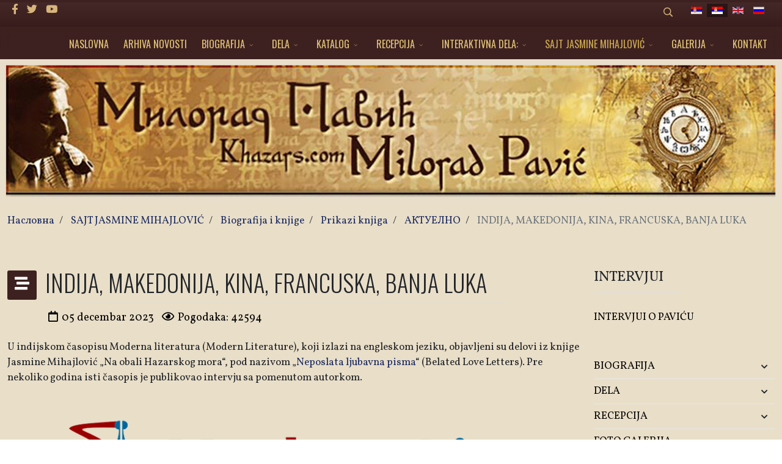

--- FILE ---
content_type: text/html; charset=utf-8
request_url: https://khazars.com/index.php/sr-yu/sajt-jasmine-mihajlovic/biografija-i-knjige/prikazi-knjiga/42-frontpage-blog/317-indija,-makedonija,-kina,-francuska,-banja-luka.html
body_size: 12807
content:
<!DOCTYPE html>
<html xmlns="http://www.w3.org/1999/xhtml" xml:lang="sr-yu" lang="sr-yu" dir="ltr">
	<head>
		<meta http-equiv="X-UA-Compatible" content="IE=edge">
		<meta name="viewport" content="width=device-width, initial-scale=1">
		<base href="https://khazars.com/index.php/sr-yu/sajt-jasmine-mihajlovic/biografija-i-knjige/prikazi-knjiga/42-frontpage-blog/317-indija,-makedonija,-kina,-francuska,-banja-luka.html" />
	<meta http-equiv="content-type" content="text/html; charset=utf-8" />
	<meta name="rights" content="Милорад Павић - официјална страница khazars.com" />
	<meta name="author" content="Super User" />
	<meta name="robots" content="max-snippet:-1, max-image-preview:large, max-video-preview:-1" />
	<meta name="description" content="Милорад Павић - официјална страница khazars.com
Милорад Павић на интернету" />
	<title>INDIJA, MAKEDONIJA, KINA, FRANCUSKA, BANJA LUKA - Милорад Павић - официјална страница khazars.com</title>
	<link href="/images/fav.jpg" rel="shortcut icon" type="image/vnd.microsoft.icon" />
	<link href="https://khazars.com/index.php/sr-yu/component/search/?Itemid=703&amp;catid=42&amp;id=317&amp;format=opensearch" rel="search" title="Pretraga Милорад Павић - официјална страница khazars.com" type="application/opensearchdescription+xml" />
	<link href="/media/plg_system_jcepro/site/css/content.min.css?fe2b19f2ee347603dcb1ee4916167c1f" rel="stylesheet" type="text/css" />
	<link href="//fonts.googleapis.com/css?family=Vollkorn:regular,500,600,700,800,900,italic,500italic,600italic,700italic,800italic,900italic&amp;subset=cyrillic" rel="stylesheet" type="text/css" />
	<link href="//fonts.googleapis.com/css?family=Oswald:200,300,regular,500,600,700&amp;subset=cyrillic,cyrillic-ext" rel="stylesheet" type="text/css" />
	<link href="/templates/flex/css/bootstrap.min.css" rel="stylesheet" type="text/css" />
	<link href="/templates/flex/css/joomla-fontawesome.min.css" rel="stylesheet" type="text/css" />
	<link href="/templates/flex/css/font-awesome-v4-shims.min.css" rel="stylesheet" type="text/css" />
	<link href="/templates/flex/css/template.css" rel="stylesheet" type="text/css" />
	<link href="/templates/flex/css/presets/preset3.css" rel="stylesheet" type="text/css" class="preset" />
	<link href="/templates/flex/css/frontend-edit.css" rel="stylesheet" type="text/css" />
	<link href="/media/mod_falang/css/template.css" rel="stylesheet" type="text/css" />
	<link href="/media/com_widgetkit/css/site.css" rel="stylesheet" type="text/css" id="widgetkit-site-css" />
	<style type="text/css">
#scrollToTop {
	cursor: pointer;
	font-size: 0.9em;
	position: fixed;
	text-align: center;
	z-index: 9999;
	-webkit-transition: background-color 0.2s ease-in-out;
	-moz-transition: background-color 0.2s ease-in-out;
	-ms-transition: background-color 0.2s ease-in-out;
	-o-transition: background-color 0.2s ease-in-out;
	transition: background-color 0.2s ease-in-out;

	background: #3d2120;
	color: #ffffff;
	border-radius: 3px;
	padding-left: 4px;
	padding-right: 4px;
	padding-top: 4px;
	padding-bottom: 4px;
	right: 10px; bottom: 10px;
}

#scrollToTop:hover {
	background: #3d2120;
	color: #ffffff;
}

#scrollToTop > img {
	display: block;
	margin: 0 auto;
}body.site {background-image: url(/images/bg-1.jpg);background-repeat: repeat;background-size: inherit;background-attachment: inherit;background-position: 50% 50%;}body.layout-boxed .body-innerwrapper {background-color:#e9dec8;box-shadow:0 0 7px rgba(0,0,0,0.2);max-width:1320px;}
		body{font-family:Vollkorn, sans-serif; font-size:17px; font-weight:normal; }h1{font-family:Oswald, sans-serif; font-size:45px; font-weight:300; }h2{font-family:Oswald, sans-serif; font-size:30px; font-weight:300; }h3{font-family:Oswald, sans-serif; font-size:28px; font-weight:300; }h4{font-family:Oswald, sans-serif; font-size:20px; font-weight:300; }h5{font-family:Oswald, sans-serif; font-size:18px; font-weight:300; }h6{font-family:Oswald, sans-serif; font-size:26px; font-weight:200; }.sp-megamenu-parent{font-family:Oswald, sans-serif; font-size:16px; font-weight:normal; }@media (min-width: 1400px) {
.container {
max-width: 1140px;
}
}#sp-top-bar{ background-image:url("/images/Bg-top.jpg");background-repeat:no-repeat;background-size:inherit;background-attachment:inherit;background-position:50% 50%;background-color:#3d2120;color:#d6b57d;padding:4px 0 4px; }#sp-top-bar a{color:#d6b57d;}#sp-top-bar a:hover{color:#d6b57d;}#sp-header{ background-color:#3d2120;color:#c79d53; }#sp-header a{color:#ebc57f;}#sp-header a:hover{color:#e0c99f;}#sp-footer{ background-image:url("/images/footer-2021.jpg");background-repeat:no-repeat;background-size:inherit;background-attachment:inherit;background-position:50% 50%;background-color:#ffffff;color:#000000; }#sp-footer a{color:#d6d6d6;}#sp-footer a:hover{color:#f0f0f0;}.offcanvas-menu{}.offcanvas-menu ul li a{color: }.offcanvas-menu .offcanvas-inner .search input.inputbox{border-color: }#sp-header .top-search-wrapper .icon-top-wrapper,#sp-header .top-search-wrapper .icon-top-wrapper >i:before,.sp-megamenu-wrapper > .sp-megamenu-parent >li >a,.sp-megamenu-wrapper #offcanvas-toggler,#sp-header .modal-login-wrapper span,#sp-header .ap-my-account i.pe-7s-user,#sp-header .ap-my-account .info-text,#sp-header .mod-languages,#sp-header .logo,#cart-menu,#cd-menu-trigger,.cd-cart,.cd-cart > i{height:50px;line-height:50px;}.total_products{top:calc(50px / 2 - 22px);}#sp-header,.transparent-wrapper{height:50px;background:#3d2120;}.transparent,.sticky-top{background:#3d2120;}#sp-header #sp-menu .sp-megamenu-parent >li >a,#sp-header #sp-menu .sp-megamenu-parent li .sp-dropdown >li >a,#sp-header .top-search-wrapper .icon-top-wrapper i,#sp-header #cd-menu-trigger i,#sp-header .cd-cart i,#sp-header .top-search-wrapper{color:#e0c376}#sp-header #sp-menu .sp-dropdown .sp-dropdown-inner{background:#3d2120}#sp-header #sp-menu .sp-dropdown .sp-dropdown-inner li.sp-menu-item >a,#sp-header #sp-menu .sp-dropdown .sp-dropdown-inner li.sp-menu-item.separator >a,#sp-header #sp-menu .sp-dropdown .sp-dropdown-inner li.sp-menu-item.separator >a:hover,#sp-header .sp-module-content ul li a,#sp-header .vm-menu .vm-title{color:#e0c376}#sp-header #sp-menu .sp-megamenu-parent >li.active a,#sp-header #sp-menu .sp-megamenu-parent >li.current-item >a,#sp-header #sp-menu .sp-megamenu-parent >li.current-item.active>a,#sp-header #sp-menu .sp-megamenu-parent >li.sp-has-child.active >a,#offcanvas-toggler >i,#offcanvas-toggler >i:hover{color:#ccaa50}#sp-header #sp-menu .sp-megamenu-parent .sp-dropdown li.sp-menu-item.current-item>a,#sp-header #sp-menu .sp-megamenu-parent .sp-dropdown li.sp-menu-item.current-item.active>a,#sp-header #sp-menu .sp-megamenu-parent .sp-dropdown li.sp-menu-item.current-item.active:hover>a,#sp-header #sp-menu .sp-megamenu-parent .sp-dropdown li.sp-menu-item a:hover{color: #fff;background-color:#ccaa50;}#sp-header.onepage .sp-megamenu-parent li.active a,#sp-header.onepage .sp-megamenu-parent li.active:first-child >a.page-scroll{color:#ccaa50;border-bottom-color:#ccaa50;}.sticky .logo,.sticky #cart-menu,.sticky #cd-menu-trigger,.sticky .cd-cart,.sticky .cd-cart >i,.sticky .menu-is-open >i,#sp-header.sticky .modal-login-wrapper span,#sp-header.sticky .ap-my-account i.pe-7s-user,#sp-header.sticky .ap-my-account .info-text,#sp-header.sticky .mod-languages,#sp-header.sticky .top-search-wrapper .icon-top-wrapper,#sp-header.sticky .top-search-wrapper .icon-top-wrapper >i:before,.sticky .sp-megamenu-wrapper > .sp-megamenu-parent >li >a,.sticky .sp-megamenu-wrapper #offcanvas-toggler,.sticky #sp-logo a.logo{ height:70px;line-height:70px; } .sticky .total_products{top: calc(70px / 2 - 22px);} .sticky .sticky__wrapper{background:#3d2120; height:70px; -webkit-animation-name:simple-fade;animation-name:simple-fade;}.layout-boxed .sticky,.layout-boxed .sticky .sticky__wrapper,.layout-boxed .sticky .sticky__wrapper .sp-megamenu-parent .sp-dropdown{max-width:1320px;margin:0 auto;}.sticky .sticky__wrapper .sp-sticky-logo {height:70px;}.sticky.onepage .sticky__wrapper,.sticky.white .sticky__wrapper,.sticky.transparent .sticky__wrapper{background:#3d2120;} #sp-header.sticky #sp-menu .sp-megamenu-wrapper .sp-megamenu-parent >li >a,#sp-header.sticky .top-search-wrapper,#sp-header.sticky .top-search-wrapper .icon-top-wrapper i,#sp-header.sticky #cd-menu-trigger i,#sp-header.sticky .cd-cart i{color:#e0c376;}#sp-header.sticky #sp-menu .sp-megamenu-wrapper .sp-megamenu-parent >li.active>a,#sp-header.sticky #sp-menu .sp-megamenu-wrapper .sp-megamenu-parent >li.current-item>a,#sp-header.sticky #sp-menu .sp-megamenu-wrapper .sp-megamenu-parent >li.sp-has-child.active>a,.sticky #offcanvas-toggler >i,.sticky #offcanvas-toggler >i:hover{color:#ccaa50;} 
	</style>
	<script type="application/json" class="joomla-script-options new">{"csrf.token":"fbf0fcf6baedc5e9029199a91c818ce3","system.paths":{"root":"","base":""}}</script>
	<script src="/media/system/js/mootools-core.js?19fe4af396c4ffe5a7f43f6e5b4077b0" type="text/javascript"></script>
	<script src="/media/system/js/core.js?19fe4af396c4ffe5a7f43f6e5b4077b0" type="text/javascript"></script>
	<script src="/media/system/js/mootools-more.js?19fe4af396c4ffe5a7f43f6e5b4077b0" type="text/javascript"></script>
	<script src="/media/plg_system_sl_scrolltotop/js/scrolltotop_mt.js" type="text/javascript"></script>
	<script src="/templates/flex/js/jui/jquery.min.js?19fe4af396c4ffe5a7f43f6e5b4077b0" type="text/javascript"></script>
	<script src="/media/jui/js/jquery-noconflict.js?19fe4af396c4ffe5a7f43f6e5b4077b0" type="text/javascript"></script>
	<script src="/media/jui/js/jquery-migrate.min.js?19fe4af396c4ffe5a7f43f6e5b4077b0" type="text/javascript"></script>
	<script src="/plugins/system/helix3/assets/js/bootstrap.legacy.js" type="text/javascript"></script>
	<script src="/templates/flex/js/bootstrap.min.js" type="text/javascript"></script>
	<script src="/templates/flex/js/jquery.easing.min.js" type="text/javascript"></script>
	<script src="/templates/flex/js/main.js" type="text/javascript"></script>
	<script src="/templates/flex/js/frontend-edit.js" type="text/javascript"></script>
	<script src="/media/com_widgetkit/js/maps.js" defer="defer" type="text/javascript"></script>
	<script src="/media/com_widgetkit/lib/uikit/dist/js/uikit.min.js" type="text/javascript"></script>
	<script src="/media/com_widgetkit/lib/uikit/dist/js/uikit-icons.min.js" type="text/javascript"></script>
	<script type="text/javascript">
document.addEvent('domready', function() {
	new Skyline_ScrollToTop({
		'image':		'/images/icons8-upward-arrow-50.png',
		'text':			'',
		'title':		'',
		'className':	'scrollToTop',
		'duration':		500,
		'transition':	Fx.Transitions.linear
	});
});var sp_preloader = "0";var sp_offanimation = "drarkplus";var stickyHeaderVar = "1";var stickyHeaderAppearPoint = 250;
	</script>
	<meta property="og:url" content="https://khazars.com/index.php/sr-yu/sajt-jasmine-mihajlovic/biografija-i-knjige/prikazi-knjiga/42-frontpage-blog/317-indija,-makedonija,-kina,-francuska,-banja-luka.html" />
	<meta property="og:site_name" content="Милорад Павић - официјална страница khazars.com" />
	<meta property="og:type" content="article" />
	<meta property="og:title" content="INDIJA, MAKEDONIJA, KINA, FRANCUSKA, BANJA LUKA" />
	<meta property="og:description" content="U indijskom časopisu Moderna literatura (Modern Literature), koji izlazi na engleskom jeziku, objavljeni su delovi iz knjige Jasmine Mihajlović „Na..." />
	<meta name="twitter:card" content="summary" />
	<meta name="twitter:site" content="Милорад Павић - официјална страница khazars.com" />
	<meta name="twitter:title" content="INDIJA, MAKEDONIJA, KINA, FRANCUSKA, BANJA LUKA" />
	<meta name="twitter:description" content="U indijskom časopisu Moderna literatura (Modern Literature), koji izlazi na engleskom jeziku, objavljeni su delovi iz knjige Jasmine Mihajlović „Na..." />
	<link rel="alternate" href="https://khazars.com/index.php/sr/sajt-jasmine-mihajlovic/biografija-i-knjige/prikazi-knjiga/42-frontpage-blog/317-indija,-makedonija,-kina,-francuska,-banja-luka.html" hreflang="sr" />
	<link rel="alternate" href="https://khazars.com/index.php/sr/sajt-jasmine-mihajlovic/biografija-i-knjige/prikazi-knjiga/42-frontpage-blog/317-indija,-makedonija,-kina,-francuska,-banja-luka.html"  hreflang="x-default" />
	<link rel="alternate" href="https://khazars.com/index.php/sr-yu/sajt-jasmine-mihajlovic/biografija-i-knjige/prikazi-knjiga/42-frontpage-blog/317-indija,-makedonija,-kina,-francuska,-banja-luka.html" hreflang="sr-yu" />
	<link rel="alternate" href="https://khazars.com/index.php/en/web-jasmina-mihajlovic/biography-and-books/book-reviews/42-frontpage-blog/317-indija,-makedonija,-kina,-francuska,-banja-luka.html" hreflang="en" />
	<link rel="alternate" href="https://khazars.com/index.php/ru/sajt-jasmine-mihajlovic/biografija-i-knjige/prikazi-knjiga/42-frontpage-blog/317-indija,-makedonija,-kina,-francuska,-banja-luka.html" hreflang="ru" />
	<!-- Start: Google Structured Data -->
			
<script type="application/ld+json" data-type="gsd">
{
    "@context": "https://schema.org",
    "@type": "BreadcrumbList",
    "itemListElement": [
        {
            "@type": "ListItem",
            "position": 1,
            "name": "Home",
            "item": "https://khazars.com/index.php/sr-yu/"
        },
        {
            "@type": "ListItem",
            "position": 2,
            "name": "SAJT JASMINE MIHAJLOVIĆ",
            "item": "https://khazars.com/index.php/sr-yu/sajt-jasmine-mihajlovic.html"
        },
        {
            "@type": "ListItem",
            "position": 3,
            "name": "Biografija i knjige",
            "item": "https://khazars.com/index.php/sr-yu/sajt-jasmine-mihajlovic/biografija-i-knjige.html"
        },
        {
            "@type": "ListItem",
            "position": 4,
            "name": "Prikazi knjiga",
            "item": "https://khazars.com/index.php/sr-yu/sajt-jasmine-mihajlovic/biografija-i-knjige/prikazi-knjiga.html"
        },
        {
            "@type": "ListItem",
            "position": 5,
            "name": "АКТУЕЛНО",
            "item": "https://khazars.com/index.php/sr-yu/sajt-jasmine-mihajlovic/biografija-i-knjige/prikazi-knjiga/42-frontpage-blog.html"
        },
        {
            "@type": "ListItem",
            "position": 6,
            "name": "INDIJA, MAKEDONIJA, KINA, FRANCUSKA, BANJA LUKA",
            "item": "https://khazars.com/index.php/sr-yu/sajt-jasmine-mihajlovic/biografija-i-knjige/prikazi-knjiga/42-frontpage-blog/317-indija,-makedonija,-kina,-francuska,-banja-luka.html"
        }
    ]
}
</script>
			<!-- End: Google Structured Data -->
	<meta property="og:locale" content="sr_YU" class="4SEO_ogp_tag">
	<meta property="og:url" content="https://khazars.com/index.php/sr-yu/sajt-jasmine-mihajlovic/biografija-i-knjige/prikazi-knjiga/42-frontpage-blog/317-indija,-makedonija,-kina,-francuska,-banja-luka.html" class="4SEO_ogp_tag">
	<meta property="og:site_name" content="Милорад Павић - официјална страница khazars.com" class="4SEO_ogp_tag">
	<meta property="og:type" content="article" class="4SEO_ogp_tag">
	<meta property="og:title" content="INDIJA, MAKEDONIJA, KINA, FRANCUSKA, BANJA LUKA - Милорад Павић - официјална страница khazars.com" class="4SEO_ogp_tag">
	<meta property="og:description" content="Милорад Павић - официјална страница khazars.com
Милорад Павић на интернету" class="4SEO_ogp_tag">
	<meta property="fb:app_id" content="966242223397117" class="4SEO_ogp_tag">
	<meta property="og:image" content="https://www.khazars.com/images/05_12_2023-0006.jpg" class="4SEO_ogp_tag">
	<meta property="og:image:width" content="1694" class="4SEO_ogp_tag">
	<meta property="og:image:height" content="2116" class="4SEO_ogp_tag">
	<meta property="og:image:secure_url" content="https://www.khazars.com/images/05_12_2023-0006.jpg" class="4SEO_ogp_tag">
	<meta name="twitter:card" content="summary" class="4SEO_tcards_tag">
	<meta name="twitter:url" content="https://khazars.com/index.php/sr-yu/sajt-jasmine-mihajlovic/biografija-i-knjige/prikazi-knjiga/42-frontpage-blog/317-indija,-makedonija,-kina,-francuska,-banja-luka.html" class="4SEO_tcards_tag">
	<meta name="twitter:title" content="INDIJA, MAKEDONIJA, KINA, FRANCUSKA, BANJA LUKA - Милорад Павић - официјална страница khazars.com" class="4SEO_tcards_tag">
	<meta name="twitter:description" content="Милорад Павић - официјална страница khazars.com
Милорад Павић на интернету" class="4SEO_tcards_tag">
	<meta name="twitter:image" content="https://www.khazars.com/images/05_12_2023-0006.jpg" class="4SEO_tcards_tag">
		<!-- Global site tag (gtag.js) - Google Analytics -->
<script async src="https://www.googletagmanager.com/gtag/js?id=UA-106846192-1"></script>
<script>
  window.dataLayer = window.dataLayer || [];
  function gtag(){dataLayer.push(arguments);}
  gtag('js', new Date());

  gtag('config', 'UA-106846192-1');
</script>

		<script type="application/ld+json" class="4SEO_structured_data_breadcrumb">{
    "@context": "http://schema.org",
    "@type": "BreadcrumbList",
    "itemListElement": [
        {
            "@type": "listItem",
            "position": 1,
            "name": "Насловна",
            "item": "https://www.khazars.com/index.php/sr-yu/"
        },
        {
            "@type": "listItem",
            "position": 2,
            "name": "SAJT JASMINE MIHAJLOVIĆ",
            "item": "https://www.khazars.com/index.php/sr-yu/sajt-jasmine-mihajlovic.html"
        },
        {
            "@type": "listItem",
            "position": 3,
            "name": "Biografija i knjige",
            "item": "https://www.khazars.com/index.php/sr-yu/sajt-jasmine-mihajlovic/biografija-i-knjige.html"
        },
        {
            "@type": "listItem",
            "position": 4,
            "name": "Prikazi knjiga",
            "item": "https://www.khazars.com/index.php/sr-yu/sajt-jasmine-mihajlovic/biografija-i-knjige/prikazi-knjiga.html"
        },
        {
            "@type": "listItem",
            "position": 5,
            "name": "АКТУЕЛНО",
            "item": "https://www.khazars.com/index.php/sr-yu/sajt-jasmine-mihajlovic/biografija-i-knjige/prikazi-knjiga/42-frontpage-blog.html"
        }
    ]
}</script>
<script type="application/ld+json" class="4SEO_structured_data_page">{
    "@context": "http://schema.org",
    "@graph": [
        {
            "@type": "Article",
            "author": {
                "@id": "https://khazars.com/#super_user_72f788982e"
            },
            "dateModified": "2023-12-10T13:12:42Z",
            "datePublished": "2023-12-05T11:35:14Z",
            "description": "Милорад Павић - официјална страница khazars.com\r\nМилорад Павић на интернету",
            "headline": "INDIJA, MAKEDONIJA, KINA, FRANCUSKA, BANJA LUKA",
            "image": [
                {
                    "@type": "ImageObject",
                    "url": "https://www.khazars.com/images/05_12_2023-0006.jpg",
                    "caption": "",
                    "description": "",
                    "width": 1694,
                    "height": 2116
                }
            ],
            "inLanguage": "sr-YU",
            "mainEntityOfPage": {
                "@type": "WebPage",
                "url": "https://khazars.com/index.php/sr-yu/sajt-jasmine-mihajlovic/biografija-i-knjige/prikazi-knjiga/42-frontpage-blog/317-indija,-makedonija,-kina,-francuska,-banja-luka.html"
            },
            "publisher": {
                "@id": "https://khazars.com/#defaultPublisher"
            },
            "url": "https://khazars.com/index.php/sr-yu/sajt-jasmine-mihajlovic/biografija-i-knjige/prikazi-knjiga/42-frontpage-blog/317-indija,-makedonija,-kina,-francuska,-banja-luka.html"
        },
        {
            "@type": "Person",
            "name": "Super User",
            "@id": "https://khazars.com/#super_user_72f788982e"
        },
        {
            "@id": "https://khazars.com/#defaultPublisher",
            "@type": "Organization",
            "url": "https://khazars.com/",
            "logo": {
                "@id": "https://khazars.com/#defaultLogo"
            },
            "name": "Милорад Павић - официјална страница khazars.com",
            "location": {
                "@id": "https://khazars.com/#defaultPlace"
            }
        },
        {
            "@id": "https://khazars.com/#defaultLogo",
            "@type": "ImageObject",
            "url": "https://www.khazars.com/images/Slika_01.jpg",
            "width": 1920,
            "height": 1080
        },
        {
            "@id": "https://khazars.com/#defaultPlace",
            "@type": "Place",
            "address": {
                "@id": "https://khazars.com/#defaultAddress"
            }
        },
        {
            "@id": "https://khazars.com/#defaultAddress",
            "@type": "PostalAddress",
            "addressLocality": "Beograd",
            "addressRegion": "",
            "postalCode": "011",
            "streetAddress": "",
            "addressCountry": "RS"
        }
    ]
}</script></head>
	
	<body class="site com-content view-article no-layout no-task itemid-703 sr-yu ltr  sticky-header layout-boxed off-canvas-menu-init">
	
		        <div class="body-wrapper off-canvas-menu-wrap">
            <div class="body-innerwrapper">
				<section id="sp-top-bar"><div class="container"><div class="row"><div id="sp-top1" class="col-12 col-md-6 col-lg-4 "><div class="sp-column mobile-centered"><ul class="social-icons"><li><a target="_blank" href="https://www.facebook.com/miloradpavicofficial/" aria-label="facebook"><i class="fab fa-facebook-f" aria-hidden="true"></i></a></li><li><a target="_blank" href="https://twitter.com/" aria-label="twitter"><i class="fab fa-twitter" aria-hidden="true"></i></a></li><li><a target="_blank" href="https://www.youtube.com/channel/UCR1MKZSlzsylAqcIoQD-Onw/videos" aria-label="Youtube"><i class="fab fa-youtube" aria-hidden="true"></i></a></li></ul></div></div><div id="sp-top2" class="col-12 col-md-6 col-lg-8 "><div class="sp-column pull-right mobile-centered"><div class="sp-module "><div class="sp-module-content"><div style="display:inline-block;" class="top-search-wrapper">

	<div class="icon-top-wrapper">
        <i class="pe pe-7s-search search-open-icon" aria-hidden="true"></i>
		<i class="pe pe-7s-close search-close-icon" aria-hidden="true"></i>
	</div>

	<div class="top-search-input-wrap" id="top-search-input-wrap">
		<div class="top-search-wrap">
			<div class="searchwrapper">
				<form action="/index.php/sr-yu/sajt-jasmine-mihajlovic/biografija-i-knjige/prikazi-knjiga.html" method="post">
					<div class="search">
						<div class="top-search-wrapper"><div class="sp_search_input"><input name="searchword" maxlength="200"  class="mod-search-searchword inputbox" type="text" size="20" value="traži..."  onblur="if (this.value=='') this.value='traži...';" onfocus="if (this.value=='traži...') this.value='';" /></div></div>						<input type="hidden" name="task" value="search" />
						<input type="hidden" name="option" value="com_search" />
						<input type="hidden" name="Itemid" value="703" />
					</div>
				</form>
			</div>
		</div>
	</div> 
</div>	</div></div><div class="sp-module "><div class="sp-module-content">


<div class="mod-languages ">

    


<ul class="lang-inline">
    
        <!-- >>> [PAID] >>> -->
                    <li class="" dir="ltr">
                                    <a href="/index.php/sr/sajt-jasmine-mihajlovic/biografija-i-knjige/prikazi-knjiga/42-frontpage-blog/317-indija,-makedonija,-kina,-francuska,-banja-luka.html">
                                                    <img src="/media/mod_falang/images/sr_rs.gif" alt="Српски ћир" title="Српски ћир" />                                                                    </a>
                            </li>
                <!-- <<< [PAID] <<< -->
        
    
        <!-- >>> [PAID] >>> -->
                    <li class="lang-active" dir="ltr">
                                    <a href="/index.php/sr-yu/sajt-jasmine-mihajlovic/biografija-i-knjige/prikazi-knjiga/42-frontpage-blog/317-indija,-makedonija,-kina,-francuska,-banja-luka.html">
                                                    <img src="/media/mod_falang/images/sr_yu.gif" alt="Srpski lat" title="Srpski lat" />                                                                    </a>
                            </li>
                <!-- <<< [PAID] <<< -->
        
    
        <!-- >>> [PAID] >>> -->
                    <li class="" dir="ltr">
                                    <a href="/index.php/en/web-jasmina-mihajlovic/biography-and-books/book-reviews/42-frontpage-blog/317-indija,-makedonija,-kina,-francuska,-banja-luka.html">
                                                    <img src="/media/mod_falang/images/en.gif" alt="English" title="English" />                                                                    </a>
                            </li>
                <!-- <<< [PAID] <<< -->
        
    
        <!-- >>> [PAID] >>> -->
                    <li class="" dir="ltr">
                                    <a href="/index.php/ru/sajt-jasmine-mihajlovic/biografija-i-knjige/prikazi-knjiga/42-frontpage-blog/317-indija,-makedonija,-kina,-francuska,-banja-luka.html">
                                                    <img src="/media/mod_falang/images/ru_ru.gif" alt="Русский" title="Русский" />                                                                    </a>
                            </li>
                <!-- <<< [PAID] <<< -->
        
    </ul>

</div>
</div></div></div></div></div></div></section><header id="sp-header" class=" flex"><div class="container"><div class="row"><div id="sp-menu" class="col-4 col-lg-12 "><div class="sp-column">			<div class="sp-megamenu-wrapper">
				<a id="offcanvas-toggler" class="d-block d-lg-none" href="#" aria-label="Menu"><i class="fas fa-bars" aria-hidden="true" title="Menu"></i></a>
				<ul class="sp-megamenu-parent menu-fade d-none d-lg-flex"><li class="sp-menu-item"><a  href="/index.php/sr-yu/"  >NASLOVNA</a></li><li class="sp-menu-item"><a  href="/index.php/sr-yu/arhiva-novosti.html"  >ARHIVA NOVOSTI</a></li><li class="sp-menu-item sp-has-child"><a  href="/index.php/sr-yu/biografija.html"  >BIOGRAFIJA</a><div class="sp-dropdown sp-dropdown-main sp-menu-right" style="width: 360px;"><div class="sp-dropdown-inner"><ul class="sp-dropdown-items"><li class="sp-menu-item"><a  href="/index.php/sr-yu/biografija/biografija.html"  >Biografija</a></li><li class="sp-menu-item"><a  href="/index.php/sr-yu/biografija/autobiografija.html"  >Autobiografija</a></li><li class="sp-menu-item"><a  href="/index.php/sr-yu/biografija/pocetak-i-kraj-romana.html"  >Početak i kraj romana</a></li><li class="sp-menu-item"><a  href="/index.php/sr-yu/biografija/roman-kao-drzava.html"  >Roman kao država</a></li><li class="sp-menu-item"><a  href="/index.php/sr-yu/biografija/poslednji-stihovi.html"  >Poslednji stihovi</a></li><li class="sp-menu-item"><a  href="/index.php/sr-yu/biografija/zajednicka-biografija.html"  >Zajednička biografija</a></li><li class="sp-menu-item"><a  href="/index.php/sr-yu/biografija/ziveti-za-knjizevnost-do-poslednje-strune-svog-dnk.html"  >Živeti za književnost do poslednje strune svog DNK</a></li></ul></div></div></li><li class="sp-menu-item sp-has-child"><a  href="/index.php/sr-yu/dela.html"  >DELA</a><div class="sp-dropdown sp-dropdown-main sp-menu-right" style="width: 360px;"><div class="sp-dropdown-inner"><ul class="sp-dropdown-items"><li class="sp-menu-item"><a  href="/index.php/sr-yu/dela/dela.html"  >Dela</a></li><li class="sp-menu-item"><a  href="/index.php/sr-yu/dela/prevodi.html"  >Prevodi</a></li><li class="sp-menu-item"><a  href="/index.php/sr-yu/dela/posthumna-izdanja.html"  >Posthumna izdanja</a></li></ul></div></div></li><li class="sp-menu-item sp-has-child"><a  href="/index.php/sr-yu/katalog.html"  >KATALOG</a><div class="sp-dropdown sp-dropdown-main sp-dropdown-mega sp-menu-center" style="width: 820px;left: -410px;"><div class="sp-dropdown-inner"><div class="row"><div class="col-sm-6"><ul class="sp-mega-group"><li class="sp-menu-item sp-has-child"><a class="sp-group-title" href="javascript:void(0);"  >I</a><ul class="sp-mega-group-child sp-dropdown-items"><li class="sp-menu-item"><a  href="/index.php/sr-yu/katalog/i-grupa/hazarski-recnik.html"  >Hazarski rečnik</a></li><li class="sp-menu-item"><a  href="/index.php/sr-yu/katalog/i-grupa/razlika-izmedju-muske-i-zenske-verzije-hazarskog-recnika.html"  >Razlika između muške i ženske verzije Hazarskog rečnika</a></li><li class="sp-menu-item"><a  href="/index.php/sr-yu/katalog/i-grupa/predeo-slikan-cajem.html"  >Predeo slikan čajem</a></li><li class="sp-menu-item"><a  href="/index.php/sr-yu/katalog/i-grupa/unutrasnja-strana-vetra-ili-roman-o-heri-i-leandru.html"  >Unutrašnja strana vetra ili roman o Heri i Leandru</a></li><li class="sp-menu-item"><a  href="/index.php/sr-yu/katalog/i-grupa/poslednja-ljubav-u-carigradu.html"  >Poslednja ljubav u Carigradu</a></li><li class="sp-menu-item"><a  href="/index.php/sr-yu/katalog/i-grupa/zvezdani-plast-astroloski-vodic-za-neupucene.html"  >Zvezdani plašt. Astrološki vodič za neupućene</a></li><li class="sp-menu-item"><a  href="/index.php/sr-yu/katalog/i-grupa/sedam-smrtnih-grehova.html"  >Sedam smrtnih grehova</a></li><li class="sp-menu-item"><a  href="/index.php/sr-yu/katalog/i-grupa/kutija-za-pisanje.html"  >Kutija za pisanje</a></li><li class="sp-menu-item"><a  href="/index.php/sr-yu/katalog/i-grupa/unikat-plava-sveska.html"  >Unikat + Plava sveska</a></li></ul></li></ul></div><div class="col-sm-6"><ul class="sp-mega-group"><li class="sp-menu-item sp-has-child"><a class="sp-group-title" href="javascript:void(0);"  >II</a><ul class="sp-mega-group-child sp-dropdown-items"><li class="sp-menu-item"><a  href="/index.php/sr-yu/katalog/ii-grupa/drugo-telo-pobozni-roman.html"  >Drugo telo. Pobožni roman</a></li><li class="sp-menu-item"><a  href="/index.php/sr-yu/katalog/ii-grupa/pozoriste-od-hartije.html"  >Pozorište od hartije</a></li><li class="sp-menu-item"><a  href="/index.php/sr-yu/katalog/ii-grupa/prica-koja-je-ubila-emiliju-knor.html"  >Priča koja je ubila Emiliju Knor</a></li><li class="sp-menu-item"><a  href="/index.php/sr-yu/katalog/ii-grupa/stakleni-puz-pretpraznicka-povest.html"  >Stakleni puž. Pretpraznička povest</a></li><li class="sp-menu-item"><a  href="/index.php/sr-yu/katalog/ii-grupa/damaskin2.html"  >Damaskin</a></li><li class="sp-menu-item"><a  href="/index.php/sr-yu/katalog/ii-grupa/sesir-od-riblje-koze.html"  >Šešir od riblje kože</a></li><li class="sp-menu-item"><a  href="/index.php/sr-yu/katalog/ii-grupa/za-uvek-i-dan-vise-pozorisni-jelovnik.html"  >Za uvek i dan više. Pozorišni jelovnik</a></li><li class="sp-menu-item"><a  href="/index.php/sr-yu/katalog/ii-grupa/katalog-knjizevne-agencije.html"  >Katalog Književne agencije</a></li></ul></li></ul></div></div></div></div></li><li class="sp-menu-item sp-has-child"><a  href="/index.php/sr-yu/recepcija.html"  >RECEPCIJA</a><div class="sp-dropdown sp-dropdown-main sp-dropdown-mega sp-menu-center" style="width: 600px;left: -300px;"><div class="sp-dropdown-inner"><div class="row"><div class="col-sm-6"><ul class="sp-mega-group"><li class="sp-menu-item sp-has-child"><a class="sp-group-title" href="javascript:void(0);"  >I</a><ul class="sp-mega-group-child sp-dropdown-items"><li class="sp-menu-item"><a  href="/index.php/sr-yu/recepcija/i-2/knjige-o-pavicu.html"  >Knjige o Paviću</a></li><li class="sp-menu-item"><a  href="/index.php/sr-yu/recepcija/i-2/kriticari-kazu.html"  >Kritičari kažu</a></li><li class="sp-menu-item"><a  href="/index.php/sr-yu/recepcija/i-2/pavic-i-postmoderna.html"  >Pavić i postmoderna</a></li><li class="sp-menu-item"><a  href="/index.php/sr-yu/recepcija/i-2/pavic-i-hiperbeletristika.html"  >Pavić i hiperbeletristika</a></li><li class="sp-menu-item"><a  href="/index.php/sr-yu/recepcija/i-2/posebni-brojevi-casopisa.html"  >Posebni brojevi časopisa</a></li></ul></li></ul></div><div class="col-sm-6"><ul class="sp-mega-group"><li class="sp-menu-item sp-has-child"><a class="sp-group-title" href="javascript:void(0);"  >II</a><ul class="sp-mega-group-child sp-dropdown-items"><li class="sp-menu-item"><a  href="/index.php/sr-yu/recepcija/ii-2/tekstovi-o-pavicu.html"  >Tekstovi o Paviću</a></li><li class="sp-menu-item"><a  href="https://www.khazars.com/index.php/sr/intervjui-o-pavi%C4%87u.html"  >Intervjui o Paviću</a></li><li class="sp-menu-item"><a  href="/index.php/sr-yu/recepcija/ii-2/milorad-pavic-na-vikipediji.html"  >Milorad Pavić na Vikipediji</a></li><li class="sp-menu-item"><a  href="/index.php/sr-yu/recepcija/ii-2/mediji.html"  >Mediji - Video snimci</a></li><li class="sp-menu-item"><a  href="/index.php/sr-yu/recepcija/ii-2/pavic-u-pozoristu-na-filmu-i-u-tv-adaptacijama.html"  >Pavić u pozorištu, na filmu i u TV adaptacijama</a></li></ul></li></ul></div></div></div></div></li><li class="sp-menu-item sp-has-child"><a  href="/index.php/sr-yu/interaktivna-dela-2.html"  >INTERAKTIVNA DELA:</a><div class="sp-dropdown sp-dropdown-main sp-menu-right" style="width: 360px;"><div class="sp-dropdown-inner"><ul class="sp-dropdown-items"><li class="sp-menu-item"><a  href="/index.php/sr-yu/interaktivna-dela-2/damaskin-2.html"  >Damaskin</a></li><li class="sp-menu-item"><a  href="/index.php/sr-yu/interaktivna-dela-2/agatina-pisma-2.html"  >Agatina pisma</a></li><li class="sp-menu-item"><a  href="/index.php/sr-yu/interaktivna-dela-2/stakleni-puz-2.html"  >Stakleni puž</a></li><li class="sp-menu-item"><a  href="/index.php/sr-yu/interaktivna-dela-2/bik-i-vaga-2.html"  >Bik i Vaga</a></li><li class="sp-menu-item"><a  href="/index.php/sr-yu/interaktivna-dela-2/visnja-sa-zlatnom-kosticom-2.html"  >Višnja sa zlatnom košticom</a></li></ul></div></div></li><li class="sp-menu-item sp-has-child active"><a  href="/index.php/sr-yu/sajt-jasmine-mihajlovic.html"  >SAJT JASMINE MIHAJLOVIĆ</a><div class="sp-dropdown sp-dropdown-main sp-menu-left" style="width: 360px;"><div class="sp-dropdown-inner"><ul class="sp-dropdown-items"><li class="sp-menu-item"><a  href="/index.php/sr-yu/sajt-jasmine-mihajlovic/novosti.html"  >Novosti</a></li><li class="sp-menu-item"><a  href="/index.php/sr-yu/sajt-jasmine-mihajlovic/paris-kiss-insert.html"  >Paris Kiss – insert</a></li><li class="sp-menu-item"><a  href="/index.php/sr-yu/sajt-jasmine-mihajlovic/mediji-jasmina-mihajlovic.html"  >Mediji - Jasmina Mihajlović</a></li><li class="sp-menu-item"><a  href="/index.php/sr-yu/sajt-jasmine-mihajlovic/galerija-jasmina-mihajlovic.html"  >Galerija - Jasmina Mihajlović</a></li><li class="sp-menu-item sp-has-child active"><a  href="/index.php/sr-yu/sajt-jasmine-mihajlovic/biografija-i-knjige.html"  >Biografija i knjige</a><div class="sp-dropdown sp-dropdown-sub sp-menu-right" style="width: 360px;"><div class="sp-dropdown-inner"><ul class="sp-dropdown-items"><li class="sp-menu-item current-item active"><a  href="/index.php/sr-yu/sajt-jasmine-mihajlovic/biografija-i-knjige/prikazi-knjiga.html"  >Prikazi knjiga</a></li></ul></div></div></li><li class="sp-menu-item"><a  href="/index.php/sr-yu/sajt-jasmine-mihajlovic/prikazi-knjiga.html"  >Prikazi knjiga</a></li><li class="sp-menu-item"><a  href="/index.php/sr-yu/sajt-jasmine-mihajlovic/galerija-naslovnih-strana-jasmina-mihajlovic.html"  >Galerija naslovnih strana - Jasmina Mihajlović</a></li><li class="sp-menu-item"><a  href="/index.php/sr-yu/sajt-jasmine-mihajlovic/blog.html"  >Blog</a></li><li class="sp-menu-item"><a  href="/index.php/sr-yu/sajt-jasmine-mihajlovic/autopoetika.html"  >Autopoetika</a></li></ul></div></div></li><li class="sp-menu-item sp-has-child"><a  href="/index.php/sr-yu/galerija.html"  >GALERIJA</a><div class="sp-dropdown sp-dropdown-main sp-menu-left" style="width: 360px;"><div class="sp-dropdown-inner"><ul class="sp-dropdown-items"><li class="sp-menu-item"><a  href="/index.php/sr-yu/galerija/galerija-jasmine-mihajlovic-i-milorada-pavica.html"  >Galerija Jasmine Mihajlović i Milorada Pavića</a></li><li class="sp-menu-item"><a  href="/index.php/sr-yu/galerija/galerija-tarot-ivan-pavic.html"  >Galerija Tarot Ivan Pavić</a></li><li class="sp-menu-item"><a  href="/index.php/sr-yu/galerija/galerija-korica-knjiga.html"  >Galerija korica knjiga</a></li><li class="sp-menu-item"><a  href="/index.php/sr-yu/galerija/naslovne-strane-hazarskog-recnika.html"  >Naslovne strane &quot;Hazarskog rečnika&quot;</a></li><li class="sp-menu-item"><a  href="/index.php/sr-yu/galerija/posthumna-izdanja-galerija-korica-knjiga.html"  >Posthumna izdanja galerija korica knjiga</a></li></ul></div></div></li><li class="sp-menu-item"><a  href="/index.php/sr-yu/kontakt.html"  >KONTAKT</a></li></ul>			</div>
		</div></div></div></div></header><section id="sp-slider"><div class="row"><div id="sp-slider" class="col-lg-12 "><div class="sp-column"><div class="sp-module "><div class="sp-module-content">

<div class="custom"  >
	<p style="text-align: center;"><img src="/images/Novi_Heder_2021-001-1.jpg" alt="Novi Heder 2021 001 1" width="1300" height="240" style="display: block; margin-left: auto; margin-right: auto;" /></p></div>
</div></div></div></div></div></section><section id="sp-page-title"><div class="container"><div class="row"><div id="sp-breadcrumb" class="col-md-3 col-lg-12 "><div class="sp-column"><div class="sp-module "><div class="sp-module-content"><nav class="mod-breadcrumbs__wrapper" aria-label="Breadcrumbs">
	<ol  class="mod-breadcrumbs breadcrumb">
		<li class="mod-breadcrumbs__item breadcrumb-item"  ><a href="/index.php/sr-yu/" class="pathway"><span itemprop="name">Насловна</span></a><span class="text_separator"> / </span><meta  content="1"></li><li class="mod-breadcrumbs__item breadcrumb-item"  ><a href="/index.php/sr-yu/sajt-jasmine-mihajlovic.html" class="pathway"><span itemprop="name">SAJT JASMINE MIHAJLOVIĆ</span></a><span class="text_separator"> / </span><meta  content="2"></li><li class="mod-breadcrumbs__item breadcrumb-item"  ><a href="/index.php/sr-yu/sajt-jasmine-mihajlovic/biografija-i-knjige.html" class="pathway"><span itemprop="name">Biografija i knjige</span></a><span class="text_separator"> / </span><meta  content="3"></li><li class="mod-breadcrumbs__item breadcrumb-item"  ><a href="/index.php/sr-yu/sajt-jasmine-mihajlovic/biografija-i-knjige/prikazi-knjiga.html" class="pathway"><span itemprop="name">Prikazi knjiga</span></a><span class="text_separator"> / </span><meta  content="4"></li><li class="mod-breadcrumbs__item breadcrumb-item"  ><a href="/index.php/sr-yu/sajt-jasmine-mihajlovic/biografija-i-knjige/prikazi-knjiga/42-frontpage-blog.html" class="pathway"><span itemprop="name">АКТУЕЛНО</span></a><span class="text_separator"> / </span><meta  content="5"></li><li class="mod-breadcrumbs__item breadcrumb-item active"  ><span itemprop="name">INDIJA, MAKEDONIJA, KINA, FRANCUSKA, BANJA LUKA</span><meta  content="6"></li>	</ol>
	</nav>
</div></div></div></div></div></div></section><section id="sp-main-body"><div class="container"><div class="row"><div id="sp-component" class="col-md-6 col-lg-9 "><div class="sp-column ">	<div id="system-message-container">
			</div>
<article class="item item-page" >
	<meta itemprop="inLanguage" content="sr-YU">
		        	<div class="entry-header has-post-format">
    		                                    <div class="edit-article pull-right float-end ">
</div>
                    		                    	<span class="post-format"><i class="fas fa-stream"></i></span>
			 
        	                <h1 itemprop="headline">INDIJA, MAKEDONIJA, KINA, FRANCUSKA, BANJA LUKA</h1>             
        	<dl class="article-info">

		
			<dt class="article-info-term"></dt>	
				
			
			
			
			
							<dd class="published">
	<i class="far fa-calendar"></i>
	<time datetime="2023-12-05T11:35:14+00:00" itemprop="datePublished" data-toggle="tooltip" title="Datum objavljivanja">
		05 decembar 2023	</time>
</dd>			
		
					
			
							<dd class="hits">
	<i class="far fa-eye"></i>
	<meta itemprop="interactionCount" content="UserPageVisits:42594" />
	Pogodaka: 42594</dd>					
		
	</dl>
		
																					
		  
	    </div>
    
	    	
		
			<div itemprop="articleBody" class="com-content-article__body">
		<p>U indijskom časopisu Moderna literatura (Modern Literature), koji izlazi na engleskom jeziku, objavljeni su delovi iz knjige Jasmine Mihajlović „Na obali Hazarskog mora“, pod nazivom „<a href="https://www.modernliterature.org/belated-love-letters-by-jasmina-mihajlovic/" target="_blank" rel="noopener">Neposlata ljubavna pisma</a>“ (Belated Love Letters). Pre nekoliko godina isti časopis je publikovao intervju sa pomenutom autorkom.</p>
<p><img src="/images/05_11_2023_00003.png" alt="05 11 2023 00003" width="820" height="219" style="display: block; margin-left: auto; margin-right: auto;" /></p>
<p><strong>Belated Love Letters – By Jasmina Mihajlović</strong></p>
<p>November 19, 2023</p>
<p><img src="/images/05_12_2023-0002.jpg" alt="05 12 2023 0002" width="820" height="546" style="display: block; margin-left: auto; margin-right: auto;" /></p>
<p>Pic by Pixabay</p>
<p>Excerpts from book <strong><em>On the shores of the Khazar Sea</em></strong> by Jasmina Mihajlovic; &nbsp;each of these memories (letters) begins with a passage from Milorad Pavić’s last book, <em>Artificial Mole</em>.</p>
<p>(Part-1)</p>
<p style="text-align: center;">*</p>
<p>Makedonski izdavač iz Bitolja <em>Perun Artis</em> štampao je knjigu M. Pavića „Pozorište od hartije“.</p>
<p style="text-align: center;"><img src="/images/naslovne/007/0000000000000000000000000000000000000000.jpg" alt="0000000000000000000000000000000000000000" width="820" height="1230" style="display: block; margin-left: auto; margin-right: auto;" /></p>
<p style="text-align: center;">*</p>
<p>U novootvorenom Kulturnom centru Srbije u Pekingu krajem novembra 2023. prikazana je izložba Biblioteke grada pod nazivom „Pavić od Š do A“. Prikazane su i sva izdanja Pavićevih knjiga na kineskom, a publici se preko video-bima iz Šangaja obratio Cao Yiyuanong, jedan od glavnih prevodilaca ovog autora, kojeg izdaje šangajski izdavač Shanghai Translation Publishing House.</p>
<p style="text-align: center;"><img src="/images/05_12_2023-0003a.jpg" alt="05 12 2023 0003a" width="820" height="394" style="display: block; margin-left: auto; margin-right: auto;" /></p>
<p style="text-align: center;">*</p>
<p>Francuski izdavač knjige „Unikat“ (Exemplaire unique : roman aux cent fins) Monts Métallifères, na salonima i sajmovima knjiga, ovako predstavlja Pavićev roman-deltu sa 100 krajeva.</p>
<p style="text-align: center;"><img src="/images/05_12_2023-0005.jpg" alt="05 12 2023 0005" width="820" height="288" style="display: block; margin-left: auto; margin-right: auto;" /></p>
<p style="text-align: center;"><strong>*</strong></p>
<p>U Banja Luci je izvedena kamerna opera kompozitora Davida Mastikose, po motivima teksta „Višnja sa zlatnom košticom“ Milorada Pavića.</p>
<p>Interesantno da je reč o digitalnom poglavlju iz romana „Kutija za pisanje“, koje nije u samoj knjizi nego jedino na internetu, na ovoj adresi</p>
<p><a href="/index.php/sr-yu/visnja-sa-zlatnom-kosticom.html" target="_blank">LINK</a></p>
<p>&nbsp;<img src="/images/05_12_2023-0006.jpg" alt="05 12 2023 0006" width="820" height="1024" style="display: block; margin-left: auto; margin-right: auto;" /></p> 	</div>

	    
    	<div class="helix-social-share">
		<div class="helix-social-share-blog helix-social-share-article">
			<ul>
								<li>
					<div class="facebook" data-toggle="tooltip" data-placement="top" title="Share On Facebook">

						<a class="facebook" onClick="window.open('http://www.facebook.com/sharer.php?u=https://khazars.com/index.php/sr-yu/sajt-jasmine-mihajlovic/biografija-i-knjige/prikazi-knjiga/42-frontpage-blog/317-indija,-makedonija,-kina,-francuska,-banja-luka.html','Facebook','width=600,height=300,left='+(screen.availWidth/2-300)+',top='+(screen.availHeight/2-150)+''); return false;" href="http://www.facebook.com/sharer.php?u=https://khazars.com/index.php/sr-yu/sajt-jasmine-mihajlovic/biografija-i-knjige/prikazi-knjiga/42-frontpage-blog/317-indija,-makedonija,-kina,-francuska,-banja-luka.html">
							<i class="fab fa-facebook-square"></i> Facebook						</a>

					</div>
				</li>
                								<li>
					<div class="twitter" data-toggle="tooltip" data-placement="top" title="Share On Twitter">
						<a class="twitter" onClick="window.open('http://twitter.com/share?url=https://khazars.com/index.php/sr-yu/sajt-jasmine-mihajlovic/biografija-i-knjige/prikazi-knjiga/42-frontpage-blog/317-indija,-makedonija,-kina,-francuska,-banja-luka.html&amp;text=INDIJA, MAKEDONIJA, KINA, FRANCUSKA, BANJA LUKA','Twitter share','width=600,height=300,left='+(screen.availWidth/2-300)+',top='+(screen.availHeight/2-150)+''); return false;" href="http://twitter.com/share?url=https://khazars.com/index.php/sr-yu/sajt-jasmine-mihajlovic/biografija-i-knjige/prikazi-knjiga/42-frontpage-blog/317-indija,-makedonija,-kina,-francuska,-banja-luka.html&amp;text=INDIJA,%20MAKEDONIJA,%20KINA,%20FRANCUSKA,%20BANJA%20LUKA">
							<i class="fab fa-twitter-square"></i> Twitter						</a>
					</div>
				</li>
                                				<li>
					<div class="linkedin">
						<a class="linkedin" data-toggle="tooltip" data-placement="top" title="Share On Linkedin" onClick="window.open('http://www.linkedin.com/shareArticle?mini=true&url=https://khazars.com/index.php/sr-yu/sajt-jasmine-mihajlovic/biografija-i-knjige/prikazi-knjiga/42-frontpage-blog/317-indija,-makedonija,-kina,-francuska,-banja-luka.html','Linkedin','width=585,height=666,left='+(screen.availWidth/2-292)+',top='+(screen.availHeight/2-333)+''); return false;" href="http://www.linkedin.com/shareArticle?mini=true&url=https://khazars.com/index.php/sr-yu/sajt-jasmine-mihajlovic/biografija-i-knjige/prikazi-knjiga/42-frontpage-blog/317-indija,-makedonija,-kina,-francuska,-banja-luka.html" >	
						<i class="fab fa-linkedin-in"></i></a>
					</div>
				</li>
                			</ul>
		</div>		
	</div> <!-- /.helix-social-share -->
    	<div style="margin:0 auto 35px;" class="clearfix"></div><hr />
        
        			
	
<nav role="pagination">
    <ul class="cd-pagination no-space animated-buttons custom-icons">
		            <li class="button btn-previous">
                <a href="/index.php/sr-yu/sajt-jasmine-mihajlovic/biografija-i-knjige/prikazi-knjiga/42-frontpage-blog/318-ovacije-operi.html" rel="prev"><i>Prethodna</i></a>
            </li>
                
                   <li class="button btn-next">
                <a href="/index.php/sr-yu/sajt-jasmine-mihajlovic/biografija-i-knjige/prikazi-knjiga/42-frontpage-blog/315-digitalno-interaktivno-izdanje-hazarskog-rečnika-u-francuskoj.html" rel="next"><i>Sledeća</i></a>
            </li>
            </ul>
</nav>
						    
    
	</article></div></div><div id="sp-right" class="col-lg-3  sppb-in-article"><div class="sp-column"><div class="sp-lr"><nav class="sp-module font-family: Oswald, sans-serif; font-size: 16px; font-weight: normal;"><p class="sp-module-title">INTERVJUI<div class="divider"></div></p><div class="divider"></div><div class="sp-module-content"><ul class="accordion-menu font-family: Oswald, sans-serif; font-size: 16px; font-weight: normal;">
<li class="nav-item item-927"><a href="/index.php/sr-yu/intervjui-o-paviću.html" > INTERVJUI O PAVIĆU</a></li></div></nav><div class="sp-module "><div class="sp-module-content"><ul class="accordion-menu ">
<li class="nav-item item-725 deeper parent"><a href="/index.php/sr-yu/biografija-milorad-pavic.html" > BIOGRAFIJA</a><span class="accordion-menu-toggler collapsed" data-bs-toggle="collapse" data-bs-target="#collapse-menu-725-158" role="button" aria-expanded="false" aria-controls="collapse-menu-725-158"><i class="open-icon fas fa-chevron-down"></i></span><ul class="collapse" id="collapse-menu-725-158"><li class="nav-item item-726"><a href="/index.php/sr-yu/biografija-milorad-pavic/autobiografija.html" > Autobiografija</a></li><li class="nav-item item-727"><a href="/index.php/sr-yu/biografija-milorad-pavic/pocetak-i-kraj-romana.html" > Početak i kraj romana</a></li><li class="nav-item item-728"><a href="/index.php/sr-yu/biografija-milorad-pavic/poslednji-stihovi.html" > Poslednji stihovi</a></li><li class="nav-item item-729"><a href="/index.php/sr-yu/biografija-milorad-pavic/visnja-sa-zlatnom-kosticom-2.html" > Višnja sa zlatnom košticom</a></li></ul></li><li class="nav-item item-730 deeper parent"><a href="/index.php/sr-yu/dela-milorada-pavica.html" > DELA</a><span class="accordion-menu-toggler collapsed" data-bs-toggle="collapse" data-bs-target="#collapse-menu-730-158" role="button" aria-expanded="false" aria-controls="collapse-menu-730-158"><i class="open-icon fas fa-chevron-down"></i></span><ul class="collapse" id="collapse-menu-730-158"><li class="nav-item item-731"><a href="/index.php/sr-yu/dela-milorada-pavica/izdanja.html" > Izdanja</a></li><li class="nav-item item-732"><a href="/index.php/sr-yu/dela-milorada-pavica/pavic-u-pozoristu-2.html" > Pavić u pozorištu</a></li><li class="nav-item item-733"><a href="/index.php/sr-yu/dela-milorada-pavica/inostrana-dela-prevodi.html" > Inostrana dela (Prevodi)</a></li></ul></li><li class="nav-item item-734 deeper parent"><a href="/index.php/sr-yu/recepcija-2.html" > RECEPCIJA</a><span class="accordion-menu-toggler collapsed" data-bs-toggle="collapse" data-bs-target="#collapse-menu-734-158" role="button" aria-expanded="false" aria-controls="collapse-menu-734-158"><i class="open-icon fas fa-chevron-down"></i></span><ul class="collapse" id="collapse-menu-734-158"><li class="nav-item item-735"><a href="/index.php/sr-yu/recepcija-2/tekstovi-o-pavicu-2.html" > Tekstovi o Paviću</a></li><li class="nav-item item-736"><a href="/index.php/sr-yu/recepcija-2/milorad-pavic-na-vikipediji.html" > Milorad Pavić na Vikipediji</a></li><li class="nav-item item-737"><a href="/index.php/sr-yu/recepcija-2/nekrolozi2.html" > Nekrolozi</a></li></ul></li><li class="nav-item item-740"><a href="/index.php/sr-yu/foto-galerija.html" > FOTO GALERIJA</a></li><li class="nav-item item-738"><a href="/index.php/sr-yu/sajt-jasmine-mihajlovic-arhiva.html" > SAJT JASMINE MIHAJLOVIĆ</a></li><li class="nav-item item-739"><a href="/index.php/sr-yu/kontakt-2.html" > KONTAKT</a></li></div></div><div class="sp-module "><div class="sp-module-content"><ul class="accordion-menu ">
<li class="nav-item item-719"><a href="/index.php/sr-yu/interaktivna-dela.html" > INTERAKTIVNA DELA:</a></li><li class="nav-item item-720"><a href="/index.php/sr-yu/damaskin.html" > Damaskin</a></li><li class="nav-item item-721"><a href="/index.php/sr-yu/agatina-pisma.html" > Agatina pisma</a></li><li class="nav-item item-722"><a href="/index.php/sr-yu/stakleni-puz.html" > Stakleni puž</a></li><li class="nav-item item-723"><a href="/index.php/sr-yu/bik-i-vaga.html" > Bik i Vaga</a></li><li class="nav-item item-724"><a href="/index.php/sr-yu/visnja-sa-zlatnom-kosticom.html" > Višnja sa zlatnom košticom</a></li></div></div><div class="sp-module "><h3 class="sp-module-title">Poslednje objavljeno<div class="divider"></div></h3><div class="divider"></div><div class="sp-module-content"><div class="latest-articles">
	<div >
		<a href="/index.php/sr-yu/sajt-jasmine-mihajlovic/biografija-i-knjige/prikazi-knjiga/42-frontpage-blog/334-pavić-u-2025.html" class="latest-news-title" itemprop="url">
			               <span class="date">
               <small data-toggle="tooltip">01 / 12</small>
               <span class="year">2026</span>
               </span>
               
				<span class="latest-articles-title" itemprop="name">
					PAVIĆ U 2025.				</span>
					</a>
        <div class="clearfix"></div>
	</div>
	<div >
		<a href="/index.php/sr-yu/sajt-jasmine-mihajlovic/biografija-i-knjige/prikazi-knjiga/42-frontpage-blog/332-„hazarski-rečnik-još-govori-–-ali-da-li-ga-čujemo“-orbita-kulture.html" class="latest-news-title" itemprop="url">
			                <span class="img-responsive article-list-img">
                    <span class="overlay"></span>
                                            	<img class="lazyload" src="[data-uri]" data-src="https://khazars.com/images/Orbita_kulture0001.webp" alt="„Hazarski rečnik još govori – ali da li ga čujemo?“ | Orbita kulture" data-expand="-20">
                    	  
                </span>
                <span class="latest-articles-title" itemprop="name">
					„Hazarski rečnik još govori – ali da li ga čujemo?“ | Orbita kulture				</span>
            		</a>
        <div class="clearfix"></div>
	</div>
	<div >
		<a href="/index.php/sr-yu/sajt-jasmine-mihajlovic/biografija-i-knjige/prikazi-knjiga/42-frontpage-blog/331-završeno-objavljivanje-sabranih-esejističkih-dela-milorada-pavića.html" class="latest-news-title" itemprop="url">
			               <span class="date">
               <small data-toggle="tooltip">10 / 13</small>
               <span class="year">2025</span>
               </span>
               
				<span class="latest-articles-title" itemprop="name">
					Završeno objavljivanje sabranih esejističkih dela Milorada Pavića				</span>
					</a>
        <div class="clearfix"></div>
	</div>
	<div >
		<a href="/index.php/sr-yu/sajt-jasmine-mihajlovic/biografija-i-knjige/prikazi-knjiga/42-frontpage-blog/330-opera-po-delu-milorada-pavića-u-meksiku.html" class="latest-news-title" itemprop="url">
			                <span class="img-responsive article-list-img">
                    <span class="overlay"></span>
                                            	<img class="lazyload" src="[data-uri]" data-src="https://khazars.com/images/Mpavic-25-07-2025-0002.jpg" alt="OPERA PO DELU MILORADA PAVIĆA U MEKSIKU" data-expand="-20">
                    	  
                </span>
                <span class="latest-articles-title" itemprop="name">
					OPERA PO DELU MILORADA PAVIĆA U MEKSIKU				</span>
            		</a>
        <div class="clearfix"></div>
	</div>
</div><div class="clearfix"></div>
</div></div></div></div></div></div></div></section><footer id="sp-footer"><div class="container"><div class="row"><div id="sp-footer1" class="col-lg-12 "><div class="sp-column"><span class="sp-copyright">© 1997  -  2026 Милорад Павић и khazars.com. Продукција: ТИА Јанус</span></div></div></div></div></footer>			</div>
		</div>
		
		<!-- Off Canvas Menu -->
		<div class="offcanvas-menu">
			<a href="#" class="close-offcanvas" aria-label="Close"><i class="fas fa-times" aria-hidden="true" title="HELIX_CLOSE_MENU"></i></a>
			<div class="offcanvas-inner">
									<div class="sp-module "><div class="sp-module-content"><ul class="accordion-menu ">
<li class="nav-item item-101 default"><a href="/index.php/sr-yu/" > NASLOVNA</a></li><li class="nav-item item-772"><a href="/index.php/sr-yu/arhiva-novosti.html" > ARHIVA NOVOSTI</a></li><li class="nav-item item-676 deeper parent"><a href="/index.php/sr-yu/biografija.html" > BIOGRAFIJA</a><span class="accordion-menu-toggler collapsed" data-bs-toggle="collapse" data-bs-target="#collapse-menu-676-1" role="button" aria-expanded="false" aria-controls="collapse-menu-676-1"><i class="open-icon fas fa-chevron-down"></i></span><ul class="collapse" id="collapse-menu-676-1"><li class="nav-item item-682"><a href="/index.php/sr-yu/biografija/biografija.html" > Biografija</a></li><li class="nav-item item-683"><a href="/index.php/sr-yu/biografija/autobiografija.html" > Autobiografija</a></li><li class="nav-item item-684"><a href="/index.php/sr-yu/biografija/pocetak-i-kraj-romana.html" > Početak i kraj romana</a></li><li class="nav-item item-778"><a href="/index.php/sr-yu/biografija/roman-kao-drzava.html" > Roman kao država</a></li><li class="nav-item item-685"><a href="/index.php/sr-yu/biografija/poslednji-stihovi.html" > Poslednji stihovi</a></li><li class="nav-item item-686"><a href="/index.php/sr-yu/biografija/zajednicka-biografija.html" > Zajednička biografija</a></li><li class="nav-item item-687"><a href="/index.php/sr-yu/biografija/ziveti-za-knjizevnost-do-poslednje-strune-svog-dnk.html" > Živeti za književnost do poslednje strune svog DNK</a></li></ul></li><li class="nav-item item-677 deeper parent"><a href="/index.php/sr-yu/dela.html" > DELA</a><span class="accordion-menu-toggler collapsed" data-bs-toggle="collapse" data-bs-target="#collapse-menu-677-1" role="button" aria-expanded="false" aria-controls="collapse-menu-677-1"><i class="open-icon fas fa-chevron-down"></i></span><ul class="collapse" id="collapse-menu-677-1"><li class="nav-item item-688"><a href="/index.php/sr-yu/dela/dela.html" > Dela</a></li><li class="nav-item item-689"><a href="/index.php/sr-yu/dela/prevodi.html" > Prevodi</a></li><li class="nav-item item-690"><a href="/index.php/sr-yu/dela/posthumna-izdanja.html" > Posthumna izdanja</a></li></ul></li><li class="nav-item item-741 deeper parent"><a href="/index.php/sr-yu/katalog.html" > KATALOG</a><span class="accordion-menu-toggler collapsed" data-bs-toggle="collapse" data-bs-target="#collapse-menu-741-1" role="button" aria-expanded="false" aria-controls="collapse-menu-741-1"><i class="open-icon fas fa-chevron-down"></i></span><ul class="collapse" id="collapse-menu-741-1"><li class="nav-item item-761 deeper parent"><a href="/" > I</a><span class="accordion_menu__heading accordion-menu-toggler collapsed" data-bs-toggle="collapse" data-bs-target="#collapse-menu-761-1" role="button" aria-expanded="false" aria-controls="collapse-menu-761-1"><i class="open-icon fas fa-chevron-down"></i></span>
<ul class="collapse" id="collapse-menu-761-1"><li class="nav-item item-748"><a href="/index.php/sr-yu/katalog/i-grupa/hazarski-recnik.html" > Hazarski rečnik</a></li><li class="nav-item item-749"><a href="/index.php/sr-yu/katalog/i-grupa/razlika-izmedju-muske-i-zenske-verzije-hazarskog-recnika.html" > Razlika između muške i ženske verzije Hazarskog rečnika</a></li><li class="nav-item item-750"><a href="/index.php/sr-yu/katalog/i-grupa/predeo-slikan-cajem.html" > Predeo slikan čajem</a></li><li class="nav-item item-751"><a href="/index.php/sr-yu/katalog/i-grupa/unutrasnja-strana-vetra-ili-roman-o-heri-i-leandru.html" > Unutrašnja strana vetra ili roman o Heri i Leandru</a></li><li class="nav-item item-752"><a href="/index.php/sr-yu/katalog/i-grupa/poslednja-ljubav-u-carigradu.html" > Poslednja ljubav u Carigradu</a></li><li class="nav-item item-753"><a href="/index.php/sr-yu/katalog/i-grupa/zvezdani-plast-astroloski-vodic-za-neupucene.html" > Zvezdani plašt. Astrološki vodič za neupućene</a></li><li class="nav-item item-754"><a href="/index.php/sr-yu/katalog/i-grupa/sedam-smrtnih-grehova.html" > Sedam smrtnih grehova</a></li><li class="nav-item item-755"><a href="/index.php/sr-yu/katalog/i-grupa/kutija-za-pisanje.html" > Kutija za pisanje</a></li><li class="nav-item item-756"><a href="/index.php/sr-yu/katalog/i-grupa/unikat-plava-sveska.html" > Unikat + Plava sveska</a></li></ul></li><li class="nav-item item-762 deeper parent"><a href="/" > II</a><span class="accordion_menu__heading accordion-menu-toggler collapsed" data-bs-toggle="collapse" data-bs-target="#collapse-menu-762-1" role="button" aria-expanded="false" aria-controls="collapse-menu-762-1"><i class="open-icon fas fa-chevron-down"></i></span>
<ul class="collapse" id="collapse-menu-762-1"><li class="nav-item item-757"><a href="/index.php/sr-yu/katalog/ii-grupa/drugo-telo-pobozni-roman.html" > Drugo telo. Pobožni roman</a></li><li class="nav-item item-758"><a href="/index.php/sr-yu/katalog/ii-grupa/pozoriste-od-hartije.html" > Pozorište od hartije</a></li><li class="nav-item item-759"><a href="/index.php/sr-yu/katalog/ii-grupa/prica-koja-je-ubila-emiliju-knor.html" > Priča koja je ubila Emiliju Knor</a></li><li class="nav-item item-760"><a href="/index.php/sr-yu/katalog/ii-grupa/stakleni-puz-pretpraznicka-povest.html" > Stakleni puž. Pretpraznička povest</a></li><li class="nav-item item-765"><a href="/index.php/sr-yu/katalog/ii-grupa/damaskin2.html" > Damaskin</a></li><li class="nav-item item-766"><a href="/index.php/sr-yu/katalog/ii-grupa/sesir-od-riblje-koze.html" > Šešir od riblje kože</a></li><li class="nav-item item-767"><a href="/index.php/sr-yu/katalog/ii-grupa/za-uvek-i-dan-vise-pozorisni-jelovnik.html" > Za uvek i dan više. Pozorišni jelovnik</a></li><li class="nav-item item-768"><a href="/index.php/sr-yu/katalog/ii-grupa/katalog-knjizevne-agencije.html" > Katalog Književne agencije</a></li></ul></li></ul></li><li class="nav-item item-678 deeper parent"><a href="/index.php/sr-yu/recepcija.html" > RECEPCIJA</a><span class="accordion-menu-toggler collapsed" data-bs-toggle="collapse" data-bs-target="#collapse-menu-678-1" role="button" aria-expanded="false" aria-controls="collapse-menu-678-1"><i class="open-icon fas fa-chevron-down"></i></span><ul class="collapse" id="collapse-menu-678-1"><li class="nav-item item-763 deeper parent"><a href="/" > I</a><span class="accordion_menu__heading accordion-menu-toggler collapsed" data-bs-toggle="collapse" data-bs-target="#collapse-menu-763-1" role="button" aria-expanded="false" aria-controls="collapse-menu-763-1"><i class="open-icon fas fa-chevron-down"></i></span>
<ul class="collapse" id="collapse-menu-763-1"><li class="nav-item item-691"><a href="/index.php/sr-yu/recepcija/i-2/knjige-o-pavicu.html" > Knjige o Paviću</a></li><li class="nav-item item-692"><a href="/index.php/sr-yu/recepcija/i-2/kriticari-kazu.html" > Kritičari kažu</a></li><li class="nav-item item-693"><a href="/index.php/sr-yu/recepcija/i-2/pavic-i-postmoderna.html" > Pavić i postmoderna</a></li><li class="nav-item item-694"><a href="/index.php/sr-yu/recepcija/i-2/pavic-i-hiperbeletristika.html" > Pavić i hiperbeletristika</a></li><li class="nav-item item-695"><a href="/index.php/sr-yu/recepcija/i-2/posebni-brojevi-casopisa.html" > Posebni brojevi časopisa</a></li></ul></li><li class="nav-item item-764 deeper parent"><a href="/" > II</a><span class="accordion_menu__heading accordion-menu-toggler collapsed" data-bs-toggle="collapse" data-bs-target="#collapse-menu-764-1" role="button" aria-expanded="false" aria-controls="collapse-menu-764-1"><i class="open-icon fas fa-chevron-down"></i></span>
<ul class="collapse" id="collapse-menu-764-1"><li class="nav-item item-696"><a href="/index.php/sr-yu/recepcija/ii-2/tekstovi-o-pavicu.html" > Tekstovi o Paviću</a></li><li class="nav-item item-933"><a href="https://www.khazars.com/index.php/sr/intervjui-o-pavi%C4%87u.html" > Intervjui o Paviću</a></li><li class="nav-item item-697"><a href="/index.php/sr-yu/recepcija/ii-2/milorad-pavic-na-vikipediji.html" > Milorad Pavić na Vikipediji</a></li><li class="nav-item item-699"><a href="/index.php/sr-yu/recepcija/ii-2/mediji.html" > Mediji - Video snimci</a></li><li class="nav-item item-700"><a href="/index.php/sr-yu/recepcija/ii-2/pavic-u-pozoristu-na-filmu-i-u-tv-adaptacijama.html" > Pavić u pozorištu, na filmu i u TV adaptacijama</a></li></ul></li></ul></li><li class="nav-item item-742 deeper parent"><a href="/index.php/sr-yu/interaktivna-dela-2.html" > INTERAKTIVNA DELA:</a><span class="accordion-menu-toggler collapsed" data-bs-toggle="collapse" data-bs-target="#collapse-menu-742-1" role="button" aria-expanded="false" aria-controls="collapse-menu-742-1"><i class="open-icon fas fa-chevron-down"></i></span><ul class="collapse" id="collapse-menu-742-1"><li class="nav-item item-743"><a href="/index.php/sr-yu/interaktivna-dela-2/damaskin-2.html" > Damaskin</a></li><li class="nav-item item-744"><a href="/index.php/sr-yu/interaktivna-dela-2/agatina-pisma-2.html" > Agatina pisma</a></li><li class="nav-item item-745"><a href="/index.php/sr-yu/interaktivna-dela-2/stakleni-puz-2.html" > Stakleni puž</a></li><li class="nav-item item-746"><a href="/index.php/sr-yu/interaktivna-dela-2/bik-i-vaga-2.html" > Bik i Vaga</a></li><li class="nav-item item-747"><a href="/index.php/sr-yu/interaktivna-dela-2/visnja-sa-zlatnom-kosticom-2.html" > Višnja sa zlatnom košticom</a></li></ul></li><li class="nav-item item-679 active deeper parent"><a href="/index.php/sr-yu/sajt-jasmine-mihajlovic.html" > SAJT JASMINE MIHAJLOVIĆ</a><span class="accordion-menu-toggler" data-bs-toggle="collapse" data-bs-target="#collapse-menu-679-1" role="button" aria-expanded="true" aria-controls="collapse-menu-679-1"><i class="open-icon fas fa-chevron-down"></i></span><ul class="collapse show" id="collapse-menu-679-1"><li class="nav-item item-701"><a href="/index.php/sr-yu/sajt-jasmine-mihajlovic/novosti.html" > Novosti</a></li><li class="nav-item item-775"><a href="/index.php/sr-yu/sajt-jasmine-mihajlovic/paris-kiss-insert.html" > Paris Kiss – insert</a></li><li class="nav-item item-704"><a href="/index.php/sr-yu/sajt-jasmine-mihajlovic/mediji-jasmina-mihajlovic.html" > Mediji - Jasmina Mihajlović</a></li><li class="nav-item item-705"><a href="/index.php/sr-yu/sajt-jasmine-mihajlovic/galerija-jasmina-mihajlovic.html" > Galerija - Jasmina Mihajlović</a></li><li class="nav-item item-702 active deeper parent"><a href="/index.php/sr-yu/sajt-jasmine-mihajlovic/biografija-i-knjige.html" > Biografija i knjige</a><span class="accordion-menu-toggler" data-bs-toggle="collapse" data-bs-target="#collapse-menu-702-1" role="button" aria-expanded="true" aria-controls="collapse-menu-702-1"><i class="open-icon fas fa-chevron-down"></i></span><ul class="collapse show" id="collapse-menu-702-1"><li class="nav-item item-703 current active"><a href="/index.php/sr-yu/sajt-jasmine-mihajlovic/biografija-i-knjige/prikazi-knjiga.html" aria-current="location"> Prikazi knjiga</a></li></ul></li><li class="nav-item item-975"><a href="/index.php/sr-yu/sajt-jasmine-mihajlovic/prikazi-knjiga.html" > Prikazi knjiga</a></li><li class="nav-item item-706"><a href="/index.php/sr-yu/sajt-jasmine-mihajlovic/galerija-naslovnih-strana-jasmina-mihajlovic.html" > Galerija naslovnih strana - Jasmina Mihajlović</a></li><li class="nav-item item-1034"><a href="/index.php/sr-yu/sajt-jasmine-mihajlovic/blog.html" > Blog</a></li><li class="nav-item item-1041"><a href="/index.php/sr-yu/sajt-jasmine-mihajlovic/autopoetika.html" > Autopoetika</a></li></ul></li><li class="nav-item item-680 deeper parent"><a href="/index.php/sr-yu/galerija.html" > GALERIJA</a><span class="accordion-menu-toggler collapsed" data-bs-toggle="collapse" data-bs-target="#collapse-menu-680-1" role="button" aria-expanded="false" aria-controls="collapse-menu-680-1"><i class="open-icon fas fa-chevron-down"></i></span><ul class="collapse" id="collapse-menu-680-1"><li class="nav-item item-707"><a href="/index.php/sr-yu/galerija/galerija-jasmine-mihajlovic-i-milorada-pavica.html" > Galerija Jasmine Mihajlović i Milorada Pavića</a></li><li class="nav-item item-708"><a href="/index.php/sr-yu/galerija/galerija-tarot-ivan-pavic.html" > Galerija Tarot Ivan Pavić</a></li><li class="nav-item item-709"><a href="/index.php/sr-yu/galerija/galerija-korica-knjiga.html" > Galerija korica knjiga</a></li><li class="nav-item item-710"><a href="/index.php/sr-yu/galerija/naslovne-strane-hazarskog-recnika.html" > Naslovne strane &quot;Hazarskog rečnika&quot;</a></li><li class="nav-item item-711"><a href="/index.php/sr-yu/galerija/posthumna-izdanja-galerija-korica-knjiga.html" > Posthumna izdanja galerija korica knjiga</a></li></ul></li><li class="nav-item item-681"><a href="/index.php/sr-yu/kontakt.html" > KONTAKT</a></li></div></div><div class="sp-module "><div class="sp-module-content"><div class="search flex-search">
	<form action="/index.php/sr-yu/sajt-jasmine-mihajlovic/biografija-i-knjige/prikazi-knjiga.html" method="post">
		<input name="searchword" id="mod-search-searchword-89" maxlength="200"  class="inputbox search-query" type="text" size="20" placeholder="traži..." />		<input type="hidden" name="task" value="search" />
		<input type="hidden" name="option" value="com_search" />
		<input type="hidden" name="Itemid" value="703" />
	</form>
</div>
</div></div>
							</div>
		</div>
						
		
		
				
		<!-- Go to top -->
			<noscript class="4SEO_cron">
    <img aria-hidden="true" alt="" style="position:absolute;bottom:0;left:0;z-index:-99999;" src="https://khazars.com/index.php/_wblapi?nolangfilter=1&_wblapi=/forseo/v1/cron/image/" data-pagespeed-no-transform data-speed-no-transform />
</noscript>
<script class="4SEO_cron" data-speed-no-transform>setTimeout(function () {
        var e = document.createElement('img');
        e.setAttribute('style', 'position:absolute;bottom:0;right:0;z-index:-99999');
        e.setAttribute('aria-hidden', 'true');
        e.setAttribute('src', 'https://khazars.com/index.php/_wblapi?nolangfilter=1&_wblapi=/forseo/v1/cron/image/' + Math.random().toString().substring(2) + Math.random().toString().substring(2)  + '.svg');
        document.body.appendChild(e);
        setTimeout(function () {
            document.body.removeChild(e)
        }, 3000)
    }, 3000);
</script>
</body>
</html>

--- FILE ---
content_type: text/css
request_url: https://khazars.com/templates/flex/css/frontend-edit.css
body_size: 1689
content:
.jmoddiv_wrapper {
  position: relative;
}
.jmoddiv_wrapper .jmoddiv {
  position: absolute;
  z-index: 1021;
  min-height: 28px;
  background-color: rgba(140,120,120,0.2);
  box-shadow: 0 3px 7px rgba(0,0,0,0.35), 0 0 0 2px #f89e92;
  text-align: center;
  margin: 0 auto;
  right: 0;
  left: auto;
  overflow: hidden;
}
.jmoddiv_wrapper .jmoddiv:hover {
  background-color: rgba(241,72,51,0.9);
}
.btn.jmodedit {
  background-color: rgba(241,72,51,0.77);
  background-image: none;
  box-shadow: 0 1px 5px rgba(0,0,0,0.3);
  min-height: 32px;
  text-align: center;
  top: 1px;
  right: 1px;
  overflow: hidden;
}
.btn.jmodedit::before {
  font-family: 'peIcon7';
  content: "\e62c";
  color: #fff;
  text-shadow: 1px 1px 1px rgba(0,0,0,0.2);
  font-size: 22px;
  line-height: 25px;
  right: 16px;
  text-align: center;
  vertical-align: middle;
  display: block;
  position: absolute;
  top: 1px;
}
.layout-edit select.inputbox,
.layout-edit select {
  width: 250px;
  max-width: 100%;
}
.layout-edit .btn-toolbar {
  margin-bottom: 20px;
}
.layout-edit .btn-toolbar .btn .fa,
.layout-edit .btn-toolbar .btn .fas {
  margin-right: 3px;
  margin-left: -3px;
}
.layout-edit .btn-toolbar .btn .fa.fa-archive,
.layout-edit .btn-toolbar .btn .fas.fa-archive {
  margin-right: 6px;
}
.layout-edit .tab-content {
  padding-top: 20px;
}
.layout-edit #editor-xtd-buttons,
.layout-edit .toggle-editor {
  margin-top: 20px;
}
.layout-edit .btn-group input[type="radio"] {
  display: none;
}
iframe,
svg {
  max-width: 100%;
}
#sbox-content > iframe {
  height: 100%;
}
.alert.alert-message {
  background-color: #dff0d8;
  border-color: #d6e9c6;
  color: #468847;
}
.alert.alert-message h4 {
  color: #468847;
}
.manager.thumbnails {
  list-style: none;
  padding: 0;
  margin: 0 0 0 -20px;
}
.manager.thumbnails li {
  text-align: center;
  display: block;
  float: left;
  width: 80px;
  height: 80px;
  line-height: 18px;
  border: 1px solid #ddd;
  -webkit-border-radius: 4px;
  -moz-border-radius: 4px;
  border-radius: 4px;
  -webkit-box-shadow: 0 1px 3px rgba(0,0,0,0.055);
  box-shadow: 0 1px 3px rgba(0,0,0,0.055);
  position: relative;
}
.manager.thumbnails li [class^="icon-"],
.manager.thumbnails li [class*=" icon-"] {
  font-size: 14px;
  line-height: 14px;
  color: #08c;
  display: inline-block;
  margin-top: 6px;
}
.manager.thumbnails li .height-50 {
  margin-top: 4px;
  height: 50px;
  margin-bottom: 4px;
}
.manager.thumbnails li a {
  text-decoration: none;
  color: #08c;
  font-size: 13px;
}
.manager.thumbnails li:hover {
  background: #f7fcff;
  border-color: rgba(82,168,236,0.8);
  -webkit-box-shadow: inset 0 1px 1px rgba(0,0,0,0.075), 0 0 8px rgba(82,168,236,0.6);
  -moz-box-shadow: inset 0 1px 1px rgba(0,0,0,0.075), 0 0 8px rgba(82,168,236,0.6);
  box-shadow: inset 0 1px 1px rgba(0,0,0,0.075), 0 0 8px rgba(82,168,236,0.6);
  -webkit-transition: all 400ms;
  transition: all 400ms;
}
#mailto-window {
  margin: 20px;
}
#mailto-window >h2 {
  font-size: 18px;
  margin-top: 0;
}
#mailto-window input[type="text"] {
  height: auto !important;
}
.chzn-container.chzn-container-multi input[type="text"] {
  min-height: 30px;
}
#sppostformats .sp-image-upload-wrapper {
  width: 300px;
  margin: 0 0 20px 0;
}
#sppostformats .sp-image-upload-wrapper img {
  width: 300px;
  margin: 0;
  padding: 0;
  position: relative;
  object-fit: cover;
}
#sppostformats .post-formats {
  padding: 0 !important;
  border-radius: 4px;
  margin: 0 0 10px;
}
#sppostformats .post-formats label {
  border: 1px solid #bbb;
  padding: 7px 12px;
  margin: 0 0 10px -1px;
}
#sppostformats .controls input {
  min-width: 460px;
}
#sppostformats textarea {
  min-width: 460px;
  width: 99%;
  min-height: 120px;
}
#sppostformats .sp-gallery-field ul.sp-gallery-items li {
  height: 100px;
  width: 180px;
}
#sppostformats .sp-gallery-field ul.sp-gallery-items li a.btn-remove-image {
  padding: 5px 12px;
}
#sppostformats .sp-gallery-field ul.sp-gallery-items li img {
  width: 180px;
  margin: 0;
  padding: 0;
  object-fit: cover;
}
#sppostformats .sp-gallery-field .btn-sp-gallery-item-upload {
  border: 1px solid rgba(0,0,0,0.15);
  background-color: #f47363;
  color: #fff;
  text-shadow: 1px 1px 1px rgba(0,0,0,0.3);
}
#sppostformats .sp-gallery-field .btn-sp-gallery-item-upload:hover {
  background-color: #f14833;
}
.flex-edit .fa-archive {
  margin-right: 7px;
}
div#images {
  overflow: hidden;
}
.sppb_article_edit {
  margin: 0 auto 25px;
}
.sppb_article_edit > a {
  border: 1px solid #f35d4b;
  background: #6c6c6c;
  padding: 11px 25px;
  border-radius: 4px;
  color: #fff;
  text-shadow: 1px 1px 2px rgba(0,0,0,0.2);
}
.sppb_article_edit > a:hover {
  border: 1px solid #ef331b;
  background: #5a5a5a;
}
.edit-article {
  margin: 0;
  float: right;
  display: inline-block;
  position: relative;
  width: 100px;
  z-index: 2;
}
.btn.dropdown-toggle {
  border: 1px solid #f35d4b;
  background: transparent;
  padding: 5px;
  color: #777;
}
.btn.dropdown-toggle:before {
  font-family: 'peIcon7';
  content: "\e62c";
  font-size: 21px;
  line-height: 24px;
  margin: 0 7px 0 10px;
}
.btn.dropdown-toggle:hover {
  border: 1px solid #ef331b;
  color: #444;
}
.btn.dropdown-toggle .icon-cog {
  display: none;
}
.btn.dropdown-toggle .caret {
  margin: 12px 8px 0 0;
  vertical-align: top;
}
.media-preview.add-on {
  height: 34px;
  margin-left: 1px;
  background: #f9f9f9;
  width: 42px;
}
.media-preview.add-on > .hasTipPreview {
  line-height: 26px;
}
.media-preview.add-on > .hasTipPreview:before {
  font-family: 'Font Awesome 5 Free';
  font-weight: 900;
  content: "\f06e";
  font-style: normal;
}
.controls .input-append a.modal.btn,
a.modal.btn {
  position: relative !important;
  background: #f35d4b;
  line-height: 16px;
  color: #fff;
  z-index: 1;
}
.controls .input-append a.modal.btn:hover,
a.modal.btn:hover {
  background: #ef331b;
}
a.btn.hasTooltip {
  position: absolute;
  line-height: 16px;
  padding-left: 4px;
  padding-right: 4px;
  display: inline-block;
  background: #eee;
  border: 1px solid #ccc;
  text-align: center;
}
.icon-remove {
  background-image: none;
  font-style: normal;
  padding-left: 12px;
  padding-right: 12px;
}
.icon-remove:before {
  font-family: 'Font Awesome 5 Free';
  font-weight: 900;
  content: "\f00d";
  font-style: normal;
}
.calendar table {
  width: 100%;
  background: #e0e0e0;
}
.calendar table .button {
  border-radius: 0;
  background: #999;
  border: 1px solid rgba(0,0,0,0.2);
  display: table-cell;
}
.calendar table .button:hover {
  background: #333;
  color: #fff;
}
.calendar table tbody td {
  text-align: center !important;
}
.input-append button[id^="jform_publish"] {
  background: #f35d4b;
  line-height: 1;
  padding-left: 16px;
  padding-right: 15px;
}
.input-append button[id^="jform_publish"]:hover {
  background: #ef331b;
}
textarea#jform_metadesc {
  min-width: 470px;
  min-height: 150px;
}
.js-calendar {
  min-width: 264px;
  width: auto;
  padding: 8px !important;
  background: rgba(255,255,255,0.9);
  border-radius: 5px !important;
}
.js-calendar .buttons-wrapper .btn-exit,
.js-calendar .buttons-wrapper .btn-today,
.js-calendar .buttons-wrapper .btn-clear {
  margin: 3px;
  padding: 5px 18px;
  border-radius: 4px !important;
  text-align: center;
  border: 1px solid #ddd;
}
